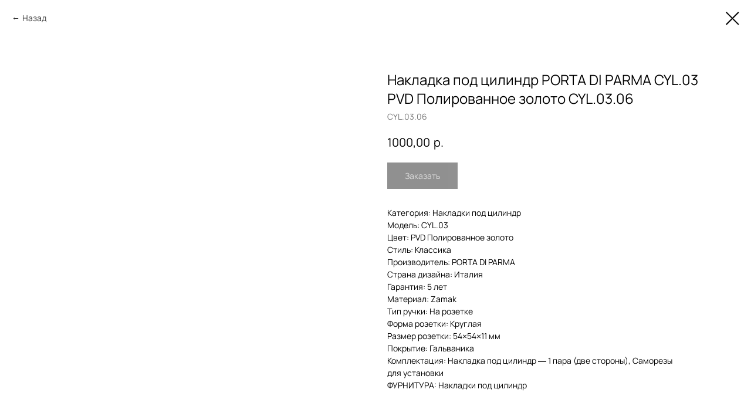

--- FILE ---
content_type: text/html; charset=UTF-8
request_url: https://mkdoorstudia.ru/cyl/tproduct/667232507-874235439051-nakladka-pod-tsilindr-porta-di-parma-cyl
body_size: 14975
content:
<!DOCTYPE html> <html> <head> <meta charset="utf-8" /> <meta http-equiv="Content-Type" content="text/html; charset=utf-8" /> <meta name="viewport" content="width=device-width, initial-scale=1.0" /> <!--metatextblock-->
<title>Накладка под цилиндр PORTA DI PARMA CYL.03 PVD Полированное золото CYL.03.06</title>
<meta name="description" content="">
<meta name="keywords" content="">
<meta property="og:title" content="Накладка под цилиндр PORTA DI PARMA CYL.03 PVD Полированное золото CYL.03.06" />
<meta property="og:description" content="" />
<meta property="og:type" content="website" />
<meta property="og:url" content="https://mkdoorstudia.ru/cyl/tproduct/667232507-874235439051-nakladka-pod-tsilindr-porta-di-parma-cyl" />
<meta property="og:image" content="https://static.tildacdn.com/stor6663-6261-4565-b032-373663616533/69140672.jpg" />
<link rel="canonical" href="https://mkdoorstudia.ru/cyl/tproduct/667232507-874235439051-nakladka-pod-tsilindr-porta-di-parma-cyl" />
<!--/metatextblock--> <meta name="format-detection" content="telephone=no" /> <meta http-equiv="x-dns-prefetch-control" content="on"> <link rel="dns-prefetch" href="https://ws.tildacdn.com"> <link rel="dns-prefetch" href="https://static.tildacdn.com"> <link rel="shortcut icon" href="https://static.tildacdn.com/tild3938-6664-4431-b865-383864656433/favicon_2.ico" type="image/x-icon" /> <!-- Assets --> <script src="https://neo.tildacdn.com/js/tilda-fallback-1.0.min.js" async charset="utf-8"></script> <link rel="stylesheet" href="https://static.tildacdn.com/css/tilda-grid-3.0.min.css" type="text/css" media="all" onerror="this.loaderr='y';"/> <link rel="stylesheet" href="https://static.tildacdn.com/ws/project7685218/tilda-blocks-page41271236.min.css?t=1768399654" type="text/css" media="all" onerror="this.loaderr='y';" /> <link rel="stylesheet" href="https://static.tildacdn.com/css/tilda-animation-2.0.min.css" type="text/css" media="all" onerror="this.loaderr='y';" /> <link rel="stylesheet" href="https://static.tildacdn.com/css/tilda-popup-1.1.min.css" type="text/css" media="print" onload="this.media='all';" onerror="this.loaderr='y';" /> <noscript><link rel="stylesheet" href="https://static.tildacdn.com/css/tilda-popup-1.1.min.css" type="text/css" media="all" /></noscript> <link rel="stylesheet" href="https://static.tildacdn.com/css/tilda-slds-1.4.min.css" type="text/css" media="print" onload="this.media='all';" onerror="this.loaderr='y';" /> <noscript><link rel="stylesheet" href="https://static.tildacdn.com/css/tilda-slds-1.4.min.css" type="text/css" media="all" /></noscript> <link rel="stylesheet" href="https://static.tildacdn.com/css/tilda-catalog-1.1.min.css" type="text/css" media="print" onload="this.media='all';" onerror="this.loaderr='y';" /> <noscript><link rel="stylesheet" href="https://static.tildacdn.com/css/tilda-catalog-1.1.min.css" type="text/css" media="all" /></noscript> <link rel="stylesheet" href="https://static.tildacdn.com/css/tilda-forms-1.0.min.css" type="text/css" media="all" onerror="this.loaderr='y';" /> <link rel="stylesheet" href="https://static.tildacdn.com/css/tilda-catalog-filters-1.0.min.css" type="text/css" media="all" onerror="this.loaderr='y';" /> <link rel="stylesheet" href="https://static.tildacdn.com/css/tilda-menu-widgeticons-1.0.min.css" type="text/css" media="all" onerror="this.loaderr='y';" /> <link rel="stylesheet" href="https://static.tildacdn.com/css/tilda-cart-1.0.min.css" type="text/css" media="all" onerror="this.loaderr='y';" /> <link rel="stylesheet" href="https://static.tildacdn.com/css/tilda-zoom-2.0.min.css" type="text/css" media="print" onload="this.media='all';" onerror="this.loaderr='y';" /> <noscript><link rel="stylesheet" href="https://static.tildacdn.com/css/tilda-zoom-2.0.min.css" type="text/css" media="all" /></noscript> <script nomodule src="https://static.tildacdn.com/js/tilda-polyfill-1.0.min.js" charset="utf-8"></script> <script type="text/javascript">function t_onReady(func) {if(document.readyState!='loading') {func();} else {document.addEventListener('DOMContentLoaded',func);}}
function t_onFuncLoad(funcName,okFunc,time) {if(typeof window[funcName]==='function') {okFunc();} else {setTimeout(function() {t_onFuncLoad(funcName,okFunc,time);},(time||100));}}function t_throttle(fn,threshhold,scope) {return function() {fn.apply(scope||this,arguments);};}function t396_initialScale(t){var e=document.getElementById("rec"+t);if(e){var i=e.querySelector(".t396__artboard");if(i){window.tn_scale_initial_window_width||(window.tn_scale_initial_window_width=document.documentElement.clientWidth);var a=window.tn_scale_initial_window_width,r=[],n,l=i.getAttribute("data-artboard-screens");if(l){l=l.split(",");for(var o=0;o<l.length;o++)r[o]=parseInt(l[o],10)}else r=[320,480,640,960,1200];for(var o=0;o<r.length;o++){var d=r[o];a>=d&&(n=d)}var _="edit"===window.allrecords.getAttribute("data-tilda-mode"),c="center"===t396_getFieldValue(i,"valign",n,r),s="grid"===t396_getFieldValue(i,"upscale",n,r),w=t396_getFieldValue(i,"height_vh",n,r),g=t396_getFieldValue(i,"height",n,r),u=!!window.opr&&!!window.opr.addons||!!window.opera||-1!==navigator.userAgent.indexOf(" OPR/");if(!_&&c&&!s&&!w&&g&&!u){var h=parseFloat((a/n).toFixed(3)),f=[i,i.querySelector(".t396__carrier"),i.querySelector(".t396__filter")],v=Math.floor(parseInt(g,10)*h)+"px",p;i.style.setProperty("--initial-scale-height",v);for(var o=0;o<f.length;o++)f[o].style.setProperty("height","var(--initial-scale-height)");t396_scaleInitial__getElementsToScale(i).forEach((function(t){t.style.zoom=h}))}}}}function t396_scaleInitial__getElementsToScale(t){return t?Array.prototype.slice.call(t.children).filter((function(t){return t&&(t.classList.contains("t396__elem")||t.classList.contains("t396__group"))})):[]}function t396_getFieldValue(t,e,i,a){var r,n=a[a.length-1];if(!(r=i===n?t.getAttribute("data-artboard-"+e):t.getAttribute("data-artboard-"+e+"-res-"+i)))for(var l=0;l<a.length;l++){var o=a[l];if(!(o<=i)&&(r=o===n?t.getAttribute("data-artboard-"+e):t.getAttribute("data-artboard-"+e+"-res-"+o)))break}return r}window.TN_SCALE_INITIAL_VER="1.0",window.tn_scale_initial_window_width=null;</script> <script src="https://static.tildacdn.com/js/jquery-1.10.2.min.js" charset="utf-8" onerror="this.loaderr='y';"></script> <script src="https://static.tildacdn.com/js/tilda-scripts-3.0.min.js" charset="utf-8" defer onerror="this.loaderr='y';"></script> <script src="https://static.tildacdn.com/ws/project7685218/tilda-blocks-page41271236.min.js?t=1768399654" charset="utf-8" onerror="this.loaderr='y';"></script> <script src="https://static.tildacdn.com/js/tilda-lazyload-1.0.min.js" charset="utf-8" async onerror="this.loaderr='y';"></script> <script src="https://static.tildacdn.com/js/tilda-animation-2.0.min.js" charset="utf-8" async onerror="this.loaderr='y';"></script> <script src="https://static.tildacdn.com/js/tilda-menu-1.0.min.js" charset="utf-8" async onerror="this.loaderr='y';"></script> <script src="https://static.tildacdn.com/js/hammer.min.js" charset="utf-8" async onerror="this.loaderr='y';"></script> <script src="https://static.tildacdn.com/js/tilda-slds-1.4.min.js" charset="utf-8" async onerror="this.loaderr='y';"></script> <script src="https://static.tildacdn.com/js/tilda-products-1.0.min.js" charset="utf-8" async onerror="this.loaderr='y';"></script> <script src="https://static.tildacdn.com/js/tilda-catalog-1.1.min.js" charset="utf-8" async onerror="this.loaderr='y';"></script> <script src="https://static.tildacdn.com/js/tilda-zero-1.1.min.js" charset="utf-8" async onerror="this.loaderr='y';"></script> <script src="https://static.tildacdn.com/js/tilda-menu-widgeticons-1.0.min.js" charset="utf-8" async onerror="this.loaderr='y';"></script> <script src="https://static.tildacdn.com/js/tilda-map-1.0.min.js" charset="utf-8" async onerror="this.loaderr='y';"></script> <script src="https://static.tildacdn.com/js/tilda-forms-1.0.min.js" charset="utf-8" async onerror="this.loaderr='y';"></script> <script src="https://static.tildacdn.com/js/tilda-cart-1.1.min.js" charset="utf-8" async onerror="this.loaderr='y';"></script> <script src="https://static.tildacdn.com/js/tilda-widget-positions-1.0.min.js" charset="utf-8" async onerror="this.loaderr='y';"></script> <script src="https://static.tildacdn.com/js/tilda-popup-1.0.min.js" charset="utf-8" async onerror="this.loaderr='y';"></script> <script src="https://static.tildacdn.com/js/tilda-zoom-2.0.min.js" charset="utf-8" async onerror="this.loaderr='y';"></script> <script src="https://static.tildacdn.com/js/tilda-zero-scale-1.0.min.js" charset="utf-8" async onerror="this.loaderr='y';"></script> <script src="https://static.tildacdn.com/js/tilda-skiplink-1.0.min.js" charset="utf-8" async onerror="this.loaderr='y';"></script> <script src="https://static.tildacdn.com/js/tilda-events-1.0.min.js" charset="utf-8" async onerror="this.loaderr='y';"></script> <script type="text/javascript">window.dataLayer=window.dataLayer||[];</script> <script type="text/javascript">(function() {if((/bot|google|yandex|baidu|bing|msn|duckduckbot|teoma|slurp|crawler|spider|robot|crawling|facebook/i.test(navigator.userAgent))===false&&typeof(sessionStorage)!='undefined'&&sessionStorage.getItem('visited')!=='y'&&document.visibilityState){var style=document.createElement('style');style.type='text/css';style.innerHTML='@media screen and (min-width: 980px) {.t-records {opacity: 0;}.t-records_animated {-webkit-transition: opacity ease-in-out .2s;-moz-transition: opacity ease-in-out .2s;-o-transition: opacity ease-in-out .2s;transition: opacity ease-in-out .2s;}.t-records.t-records_visible {opacity: 1;}}';document.getElementsByTagName('head')[0].appendChild(style);function t_setvisRecs(){var alr=document.querySelectorAll('.t-records');Array.prototype.forEach.call(alr,function(el) {el.classList.add("t-records_animated");});setTimeout(function() {Array.prototype.forEach.call(alr,function(el) {el.classList.add("t-records_visible");});sessionStorage.setItem("visited","y");},400);}
document.addEventListener('DOMContentLoaded',t_setvisRecs);}})();</script></head> <body class="t-body" style="margin:0;"> <!--allrecords--> <div id="allrecords" class="t-records" data-product-page="y" data-hook="blocks-collection-content-node" data-tilda-project-id="7685218" data-tilda-page-id="41271236" data-tilda-page-alias="cyl" data-tilda-formskey="4782b297c173e51d0f4baaa4b7685218" data-tilda-cookie="no" data-tilda-lazy="yes" data-tilda-root-zone="com" data-tilda-ts="y" data-tilda-project-country="RU">
<!-- PRODUCT START -->

                
                        
                    
        
        

<div id="rec667232507" class="r t-rec" style="background-color:#ffffff;" data-bg-color="#ffffff">
    <div class="t-store t-store__prod-snippet__container">

        
                <div class="t-store__prod-popup__close-txt-wr" style="position:absolute;">
            <a href="https://mkdoorstudia.ru/cyl" class="js-store-close-text t-store__prod-popup__close-txt t-descr t-descr_xxs" style="color:#000000;">
                Назад
            </a>
        </div>
        
        <a href="https://mkdoorstudia.ru/cyl" class="t-popup__close" style="position:absolute; background-color:#ffffff">
            <div class="t-popup__close-wrapper">
                <svg class="t-popup__close-icon t-popup__close-icon_arrow" width="26px" height="26px" viewBox="0 0 26 26" version="1.1" xmlns="http://www.w3.org/2000/svg" xmlns:xlink="http://www.w3.org/1999/xlink"><path d="M10.4142136,5 L11.8284271,6.41421356 L5.829,12.414 L23.4142136,12.4142136 L23.4142136,14.4142136 L5.829,14.414 L11.8284271,20.4142136 L10.4142136,21.8284271 L2,13.4142136 L10.4142136,5 Z" fill="#000000"></path></svg>
                <svg class="t-popup__close-icon t-popup__close-icon_cross" width="23px" height="23px" viewBox="0 0 23 23" version="1.1" xmlns="http://www.w3.org/2000/svg" xmlns:xlink="http://www.w3.org/1999/xlink"><g stroke="none" stroke-width="1" fill="#000000" fill-rule="evenodd"><rect transform="translate(11.313708, 11.313708) rotate(-45.000000) translate(-11.313708, -11.313708) " x="10.3137085" y="-3.6862915" width="2" height="30"></rect><rect transform="translate(11.313708, 11.313708) rotate(-315.000000) translate(-11.313708, -11.313708) " x="10.3137085" y="-3.6862915" width="2" height="30"></rect></g></svg>
            </div>
        </a>
        
        <div class="js-store-product js-product t-store__product-snippet" data-product-lid="874235439051" data-product-uid="874235439051" itemscope itemtype="http://schema.org/Product">
            <meta itemprop="productID" content="874235439051" />

            <div class="t-container">
                <div>
                    <meta itemprop="image" content="https://static.tildacdn.com/stor6663-6261-4565-b032-373663616533/69140672.jpg" />
                    <div class="t-store__prod-popup__slider js-store-prod-slider t-store__prod-popup__col-left t-col t-col_6">
                        <div class="js-product-img" style="width:100%;padding-bottom:75%;background-size:cover;opacity:0;">
                        </div>
                    </div>
                    <div class="t-store__prod-popup__info t-align_left t-store__prod-popup__col-right t-col t-col_6">

                        <div class="t-store__prod-popup__title-wrapper">
                            <h1 class="js-store-prod-name js-product-name t-store__prod-popup__name t-name t-name_xl" itemprop="name" style="font-weight:400;font-family:Santello;">Накладка под цилиндр PORTA DI PARMA CYL.03 PVD Полированное золото CYL.03.06</h1>
                            <div class="t-store__prod-popup__brand t-descr t-descr_xxs" >
                                                            </div>
                            <div class="t-store__prod-popup__sku t-descr t-descr_xxs">
                                <span class="js-store-prod-sku js-product-sku" translate="no" itemprop="sku">
                                    CYL.03.06
                                </span>
                            </div>
                        </div>

                                                                        <div itemprop="offers" itemscope itemtype="http://schema.org/Offer" style="display:none;">
                            <meta itemprop="serialNumber" content="874235439051" />
                                                        <meta itemprop="sku" content="CYL.03.06" />
                                                        <meta itemprop="price" content="1000.00" />
                            <meta itemprop="priceCurrency" content="RUB" />
                                                        <link itemprop="availability" href="http://schema.org/InStock">
                                                    </div>
                        
                                                
                        <div class="js-store-price-wrapper t-store__prod-popup__price-wrapper">
                            <div class="js-store-prod-price t-store__prod-popup__price t-store__prod-popup__price-item t-name t-name_md" style="font-weight:400;">
                                                                <div class="js-product-price js-store-prod-price-val t-store__prod-popup__price-value" data-product-price-def="1000.0000" data-product-price-def-str="1000,00">1000,00</div><div class="t-store__prod-popup__price-currency" translate="no">р.</div>
                                                            </div>
                            <div class="js-store-prod-price-old t-store__prod-popup__price_old t-store__prod-popup__price-item t-name t-name_md" style="font-weight:400;display:none;">
                                                                <div class="js-store-prod-price-old-val t-store__prod-popup__price-value"></div><div class="t-store__prod-popup__price-currency" translate="no">р.</div>
                                                            </div>
                        </div>

                        <div class="js-product-controls-wrapper">
                        </div>

                        <div class="t-store__prod-popup__links-wrapper">
                                                    </div>

                                                <div class="t-store__prod-popup__btn-wrapper"   tt="Заказать">
                                                        <a href="#order" class="t-store__prod-popup__btn t-store__prod-popup__btn_disabled t-btn t-btn_sm" style="color:#ffffff;background-color:#222222;border-radius:0px;-moz-border-radius:0px;-webkit-border-radius:0px;font-family:Santello;font-weight:400;">
                                <table style="width:100%; height:100%;">
                                    <tbody>
                                        <tr>
                                            <td class="js-store-prod-popup-buy-btn-txt">Заказать</td>
                                        </tr>
                                    </tbody>
                                </table>
                            </a>
                                                    </div>
                        
                        <div class="js-store-prod-text t-store__prod-popup__text t-descr t-descr_xxs" >
                                                    <div class="js-store-prod-all-text" itemprop="description">
                                Категория: Накладки под цилиндр<br />Модель: CYL.03<br />Цвет: PVD Полированное золото<br />Стиль: Классика<br />Производитель: PORTA&nbsp;DI PARMA<br />Страна дизайна: Италия<br />Гарантия: 5 лет<br />Материал: Zamak<br />Тип ручки: На&nbsp;розетке<br />Форма розетки: Круглая<br />Размер розетки: 54×54×11 мм<br />Покрытие: Гальваника<br />Комплектация: Накладка под цилиндр&nbsp;— 1 пара (две стороны), Саморезы для&nbsp;установки                            </div>
                                                                            <div class="js-store-prod-all-charcs">
                                                                                                                        <p class="js-store-prod-charcs">ФУРНИТУРА: Накладки под цилиндр</p>
                                                                                                                                                                            </div>
                                                </div>

                    </div>
                </div>

                            </div>
        </div>
                <div class="t-store__relevants__container">
            <div class="t-container">
                <div class="t-col">
                    <div class="t-store__relevants__title t-uptitle t-uptitle_xxl" style="font-weight:400;font-family:Santello;">Смотрите также</div>
                    <div class="t-store__relevants-grid-cont js-store-relevants-grid-cont js-store-grid-cont t-store__valign-buttons t-store__grid-cont_mobile-one-row"></div>
                </div>
            </div>
        </div>
                <div class="js-store-error-msg t-store__error-msg-cont"></div>
        <div itemscope itemtype="http://schema.org/ImageGallery" style="display:none;">
                                                                            </div>

    </div>

                        
                        
    
    <style>
        /* body bg color */
        
        .t-body {
            background-color:#ffffff;
        }
        

        /* body bg color end */
        /* Slider stiles */
        .t-slds__bullet_active .t-slds__bullet_body {
            background-color: #222 !important;
        }

        .t-slds__bullet:hover .t-slds__bullet_body {
            background-color: #222 !important;
        }
        /* Slider stiles end */
    </style>
    

            
        
    <style>
        

        

        
    </style>
    
    
        
    <style>
        
    </style>
    
    
        
    <style>
        
    </style>
    
    
        
        <style>
    
                                    
        </style>
    
    
    <div class="js-store-tpl-slider-arrows" style="display: none;">
                


<div class="t-slds__arrow_wrapper t-slds__arrow_wrapper-left" data-slide-direction="left">
  <div class="t-slds__arrow t-slds__arrow-left t-slds__arrow-withbg" style="width: 30px; height: 30px;background-color: rgba(255,255,255,1);">
    <div class="t-slds__arrow_body t-slds__arrow_body-left" style="width: 7px;">
      <svg style="display: block" viewBox="0 0 7.3 13" xmlns="http://www.w3.org/2000/svg" xmlns:xlink="http://www.w3.org/1999/xlink">
                <desc>Left</desc>
        <polyline
        fill="none"
        stroke="#000000"
        stroke-linejoin="butt"
        stroke-linecap="butt"
        stroke-width="1"
        points="0.5,0.5 6.5,6.5 0.5,12.5"
        />
      </svg>
    </div>
  </div>
</div>
<div class="t-slds__arrow_wrapper t-slds__arrow_wrapper-right" data-slide-direction="right">
  <div class="t-slds__arrow t-slds__arrow-right t-slds__arrow-withbg" style="width: 30px; height: 30px;background-color: rgba(255,255,255,1);">
    <div class="t-slds__arrow_body t-slds__arrow_body-right" style="width: 7px;">
      <svg style="display: block" viewBox="0 0 7.3 13" xmlns="http://www.w3.org/2000/svg" xmlns:xlink="http://www.w3.org/1999/xlink">
        <desc>Right</desc>
        <polyline
        fill="none"
        stroke="#000000"
        stroke-linejoin="butt"
        stroke-linecap="butt"
        stroke-width="1"
        points="0.5,0.5 6.5,6.5 0.5,12.5"
        />
      </svg>
    </div>
  </div>
</div>    </div>

    
    <script>
        t_onReady(function() {
            var tildacopyEl = document.getElementById('tildacopy');
            if (tildacopyEl) tildacopyEl.style.display = 'none';

            var recid = '667232507';
            var options = {};
            var product = {"uid":874235439051,"rootpartid":13631910,"title":"Накладка под цилиндр PORTA DI PARMA CYL.03 PVD Полированное золото CYL.03.06","text":"Категория: Накладки под цилиндр<br \/>Модель: CYL.03<br \/>Цвет: PVD Полированное золото<br \/>Стиль: Классика<br \/>Производитель: PORTA&nbsp;DI PARMA<br \/>Страна дизайна: Италия<br \/>Гарантия: 5 лет<br \/>Материал: Zamak<br \/>Тип ручки: На&nbsp;розетке<br \/>Форма розетки: Круглая<br \/>Размер розетки: 54×54×11 мм<br \/>Покрытие: Гальваника<br \/>Комплектация: Накладка под цилиндр&nbsp;— 1 пара (две стороны), Саморезы для&nbsp;установки","sku":"CYL.03.06","price":"1000.0000","gallery":[{"img":"https:\/\/static.tildacdn.com\/stor6663-6261-4565-b032-373663616533\/69140672.jpg"},{"img":"https:\/\/static.tildacdn.com\/stor6464-3462-4531-b937-303733303762\/83174597.jpg"}],"sort":1131100,"portion":0,"newsort":0,"json_chars":"[{\"title\": \"ФУРНИТУРА\", \"value\": \"Накладки под цилиндр\"}]","externalid":"Zbd51tGFE5JFDCC1GxMS","pack_label":"lwh","pack_x":0,"pack_y":0,"pack_z":0,"pack_m":0,"serverid":"master","servertime":"1733137808.4039","parentuid":"","editions":[{"uid":874235439051,"price":"1 000.00","priceold":"","sku":"CYL.03.06","quantity":"","img":"https:\/\/static.tildacdn.com\/stor6663-6261-4565-b032-373663616533\/69140672.jpg"}],"characteristics":[{"title":"ФУРНИТУРА","value":"Накладки под цилиндр"}],"properties":[],"partuids":[825999970061,318843697861],"url":"https:\/\/mkdoorstudia.ru\/cyl\/tproduct\/667232507-874235439051-nakladka-pod-tsilindr-porta-di-parma-cyl"};

            // draw slider or show image for SEO
            if (window.isSearchBot) {
                var imgEl = document.querySelector('.js-product-img');
                if (imgEl) imgEl.style.opacity = '1';
            } else {
                
                var prodcard_optsObj = {
    hasWrap: false,
    txtPad: '',
    bgColor: '',
    borderRadius: '',
    shadowSize: '0px',
    shadowOpacity: '',
    shadowSizeHover: '',
    shadowOpacityHover: '',
    shadowShiftyHover: '',
    btnTitle1: 'Подробнее',
    btnLink1: 'popup',
    btnTitle2: 'Заказать',
    btnLink2: 'order',
    showOpts: false};

var price_optsObj = {
    color: '',
    colorOld: '',
    fontSize: '',
    fontWeight: '400'
};

var popup_optsObj = {
    columns: '6',
    columns2: '6',
    isVertical: '',
    align: '',
    btnTitle: 'Заказать',
    closeText: 'Назад',
    iconColor: '#000000',
    containerBgColor: '#ffffff',
    overlayBgColorRgba: 'rgba(255,255,255,1)',
    popupStat: '',
    popupContainer: '',
    fixedButton: false,
    mobileGalleryStyle: ''
};

var slider_optsObj = {
    anim_speed: '',
    arrowColor: '#000000',
    videoPlayerIconColor: '',
    cycle: '',
    controls: 'arrowsthumbs',
    bgcolor: '#ffffff'
};

var slider_dotsOptsObj = {
    size: '',
    bgcolor: '',
    bordersize: '',
    bgcoloractive: ''
};

var slider_slidesOptsObj = {
    zoomable: true,
    bgsize: 'contain',
    ratio: '1.33'
};

var typography_optsObj = {
    descrColor: '',
    titleColor: ''
};

var default_sortObj = {
    in_stock: false};

var btn1_style = 'font-weight:400;font-family:Santello;border-radius:0px;-moz-border-radius:0px;-webkit-border-radius:0px;color:#ffffff;background-color:#222222;';
var btn2_style = 'font-weight:400;font-family:Santello;border-radius:0px;-moz-border-radius:0px;-webkit-border-radius:0px;color:#222222;border:1px solid #222222;';

var options_catalog = {
    btn1_style: btn1_style,
    btn2_style: btn2_style,
    storepart: '825999970061',
    prodCard: prodcard_optsObj,
    popup_opts: popup_optsObj,
    defaultSort: default_sortObj,
    slider_opts: slider_optsObj,
    slider_dotsOpts: slider_dotsOptsObj,
    slider_slidesOpts: slider_slidesOptsObj,
    typo: typography_optsObj,
    price: price_optsObj,
    blocksInRow: '3',
    imageHover: true,
    imageHeight: '',
    imageRatioClass: 't-store__card__imgwrapper_4-3',
    align: 'left',
    vindent: '',
    isHorizOnMob:false,
    itemsAnim: '',
    hasOriginalAspectRatio: true,
    markColor: '#ffffff',
    markBgColor: '#ff4a4a',
    currencySide: 'r',
    currencyTxt: 'р.',
    currencySeparator: ',',
    currencyDecimal: '',
    btnSize: '',
    verticalAlignButtons: true,
    hideFilters: true,
    titleRelevants: 'Смотрите также',
    showRelevants: '628012747621',
    relevants_slider: false,
    relevants_quantity: '4',
    isFlexCols: false,
    isPublishedPage: true,
    previewmode: true,
    colClass: 't-col t-col_3',
    ratio: '3_4',
    sliderthumbsside: '',
    showStoreBtnQuantity: '',
    tabs: 'tabs',
    galleryStyle: '',
    title_typo: '',
    descr_typo: '',
    price_typo: '',
    price_old_typo: '',
    menu_typo: '',
    options_typo: '',
    sku_typo: '',
    characteristics_typo: '',
    button_styles: '',
    button2_styles: '',
    buttonicon: '',
    buttoniconhover: '',
};                
                // emulate, get options_catalog from file store_catalog_fields
                options = options_catalog;
                options.typo.title = "font-weight:400;font-family:Santello;" || '';
                options.typo.descr = "" || '';

                try {
                    if (options.showRelevants) {
                        var itemsCount = '4';
                        var relevantsMethod;
                        switch (options.showRelevants) {
                            case 'cc':
                                relevantsMethod = 'current_category';
                                break;
                            case 'all':
                                relevantsMethod = 'all_categories';
                                break;
                            default:
                                relevantsMethod = 'category_' + options.showRelevants;
                                break;
                        }

                        t_onFuncLoad('t_store_loadProducts', function() {
                            t_store_loadProducts(
                                'relevants',
                                recid,
                                options,
                                false,
                                {
                                    currentProductUid: '874235439051',
                                    relevantsQuantity: itemsCount,
                                    relevantsMethod: relevantsMethod,
                                    relevantsSort: 'random'
                                }
                            );
                        });
                    }
                } catch (e) {
                    console.log('Error in relevants: ' + e);
                }
            }

            
                            options.popup_opts.btnTitle = 'Заказать';
                        

            window.tStoreOptionsList = [{"title":"Стандартные цвета","params":{"view":"buttons","hasColor":true,"linkImage":false},"values":[{"id":24118642,"color":"#776b61","value":"Ash gray"},{"id":24118690,"color":"#875c32","value":"Black ofram"},{"id":24596258,"color":"#97a4ab","value":"Blue"},{"id":24118646,"color":"#a98465","value":"Burbon"},{"id":24118322,"color":"#d5c1ac","value":"Cotton white"},{"id":24118294,"color":"#b9b9b9","value":"CS 10"},{"id":24118278,"color":"#cebdb5","value":"CS 6"},{"id":24596254,"color":"#717c78","value":"Green"},{"id":24118638,"color":"#a29b90","value":"Mudlight"},{"id":24118634,"color":"#d8cabf","value":"Natural"},{"id":24118270,"color":"#eae2c9","value":"RAL 1013"},{"id":24118282,"color":"#5e6367","value":"RAL 7011"},{"id":24119622,"color":"#494951","value":"RAL 7024"},{"id":24119618,"color":"#cdcfcc","value":"RAL 7035"},{"id":24118310,"color":"#9d9998","value":"RAL 7036"},{"id":24119610,"color":"#9ea3a7","value":"RAL 7040"},{"id":24118274,"color":"#cacaca","value":"RAL 7047"},{"id":24118286,"color":"#f0edde","value":"RAL 9001"},{"id":24118290,"color":"#f5f7f4","value":"RAL 9003"},{"id":24118266,"color":"#f7f9ee","value":"RAL 9010"},{"id":30750602,"color":"#e5dcd7","value":"S 1002-Y50R"},{"id":30750598,"color":"#e6d9c9","value":"S 1005-Y40R"},{"id":30750606,"color":"#d4cfc9","value":"S 1502-Y50R"},{"id":30750610,"color":"#ccc3be","value":"S 2002-Y50R"},{"id":40744082,"color":"#d1c3b7","value":"S 2005-Y50R"},{"id":30750594,"color":"#c9beba","value":"S 2005-Y80R"},{"id":40744092,"color":"#a59b8d","value":"S 3005-Y50R"},{"id":24118314,"color":"#d8c8bb","value":"Super White"},{"id":24118318,"color":"#e8dbd0","value":"White"},{"id":24732030,"color":"#7fffd4","value":"Аквамарин"},{"id":24596230,"color":"#fafafa","value":"Аляска"},{"id":24114066,"color":"#836849","value":"Американский орех"},{"id":24118298,"color":"#61656a","value":"Антрацит"},{"id":24636322,"color":"#fffdfc","value":"Белый"},{"id":24633598,"color":"#f2f3f4","value":"Белый матовый"},{"id":24118686,"color":"#f0f1f3","value":"Белый с патиной"},{"id":24732198,"color":"#d8c199","value":"Берёза карельская"},{"id":24726338,"color":"#aaaaaa","value":"Бетон лофт"},{"id":24114054,"color":"#2f2526","value":"Венге"},{"id":24633602,"color":"#645452","value":"Венге тёмный"},{"id":24118226,"color":"#c2a17e","value":"Винтаж"},{"id":24118666,"color":"#7b695d","value":"Гречка"},{"id":24118682,"color":"#707070","value":"Гриджио"},{"id":24118306,"color":"#aa7f80","value":"Джеральдин"},{"id":24788762,"color":"#ac917b","value":"Дуб"},{"id":24118218,"color":"#282421","value":"Дуб 294"},{"id":24114106,"color":"#543a33","value":"Дуб антик"},{"id":24633610,"color":"#dfdfd5","value":"Дуб белый"},{"id":24732202,"color":"#7a736b","value":"Дуб дымчатый"},{"id":24732206,"color":"#d1bfaf","value":"Дуб кантри"},{"id":24114246,"color":"#5c3111","value":"Дуб коньяк"},{"id":24118246,"color":"#614d46","value":"Дуб корица"},{"id":24118250,"color":"#5e4c47","value":"Дуб кофе"},{"id":24118654,"color":"#beab9a","value":"Дуб лаванда"},{"id":24118242,"color":"#d4d1c8","value":"Дуб лаванда лайт"},{"id":24114102,"color":"#604d42","value":"Дуб марракеш"},{"id":24114086,"color":"#cab89c","value":"Дуб медовый"},{"id":24114082,"color":"#6d4635","value":"Дуб миндаль"},{"id":24114090,"color":"#6a584d","value":"Дуб мореный"},{"id":24114094,"color":"#b49371","value":"Дуб натуральный"},{"id":24118222,"color":"#b7815d","value":"Дуб натуральный матовый"},{"id":24732210,"color":"#8e7f77","value":"Дуб неаполь"},{"id":24596242,"color":"#b29a74","value":"Дуб светлый"},{"id":24118234,"color":"#afaaa8","value":"Дуб серый"},{"id":24596246,"color":"#39322b","value":"Дуб тёмный"},{"id":24118238,"color":"#5f4f4c","value":"Дуб тобакко"},{"id":24732214,"color":"#404040","value":"Дуб чёрный"},{"id":24732454,"color":"#aa9a9a","value":"Жемчуг розовый"},{"id":24732458,"color":"#8f8f8f","value":"Жемчуг серый"},{"id":24732462,"color":"#cfd8d1","value":"Зелёный агат"},{"id":24633626,"color":"#ffd700","value":"Золото матовое"},{"id":24114098,"color":"#9a4c2c","value":"Итальянский орех"},{"id":24118230,"color":"#915e42","value":"Карамель"},{"id":24118658,"color":"#faf4de","value":"Карамель с патиной"},{"id":24118302,"color":"#5e391c","value":"Каштан"},{"id":24732466,"color":"#86725d","value":"Кварц бронзовый"},{"id":24118662,"color":"#695d55","value":"Кумин"},{"id":24732470,"color":"#8d898a","value":"Лунный камень"},{"id":24596238,"color":"#c9bcad","value":"Магнолия"},{"id":24596234,"color":"#d2d3cf","value":"Манхеттен"},{"id":24633594,"color":"#b87333","value":"Медь античная"},{"id":24732686,"color":"#c4c3c5","value":"Молочный опал"},{"id":24118254,"color":"#474c4e","value":"Нордик"},{"id":24788754,"color":"#865543","value":"Орех"},{"id":24732690,"color":"#a08776","value":"Орех благородный"},{"id":24118678,"color":"#575046","value":"Орех дымчато-серый"},{"id":24118650,"color":"#74594d","value":"Орех натуральный"},{"id":24726334,"color":"#908248","value":"Орех пекан"},{"id":24118670,"color":"#565656","value":"Перец"},{"id":24118674,"color":"#484848","value":"Перец чёрный"},{"id":24114050,"color":"#d59441","value":"Светлый Анегри"},{"id":24114058,"color":"#fbe1b9","value":"Светлый дуб"},{"id":24633614,"color":"#b4b3b9","value":"Серебро матовое"},{"id":24596250,"color":"#d4cdc1","value":"Силк грей"},{"id":24118258,"color":"#e5d8bb","value":"Слоновая кость"},{"id":24633618,"color":"#fffff0","value":"Слоновая кость матовая"},{"id":24633606,"color":"#646466","value":"Сталь воронёная"},{"id":24114046,"color":"#bf5c29","value":"Тёмный Анегри"},{"id":24114062,"color":"#574942","value":"Тёмный дуб"},{"id":24118262,"color":"#2b2928","value":"Чёрный"},{"id":24633622,"color":"#1f1f1f","value":"Чёрный матовый"},{"id":24732694,"color":"#2e2d2b","value":"Чёрный оникс"},{"id":24732798,"color":"#9f8a6b","value":"Шампань матовая"},{"id":24732802,"color":"#b8afa8","value":"Шёлк китайский"},{"id":24114070,"color":"#f1efec","value":"Ясень белый"},{"id":24788758,"color":"#e9e6d5","value":"Ясень карамельный"},{"id":24114074,"color":"#ecddd0","value":"Ясень крем"},{"id":24114250,"color":"#aba299","value":"Ясень платинум"},{"id":24114078,"color":"#2f0702","value":"Ясень шоколад"}]},{"title":"Вставка","params":{"view":"buttons","hasColor":true,"linkImage":false},"values":[{"id":24727470,"color":"#ffffff","value":"Белый лакобель"},{"id":24727014,"color":"#6d4635","value":"Дуб миндаль"},{"id":24727010,"color":"#b49371","value":"Дуб натуральный"},{"id":24727474,"color":"#e6e6e6","value":"Зеркало"},{"id":24730966,"color":"#e6e6e6","value":"Зеркало триплекс"},{"id":24727006,"color":"#908248","value":"Орех пекан"},{"id":24730970,"color":"#fafafa","value":"Прозрачное"},{"id":24730974,"color":"#f7f7f7","value":"Сатинат белый"},{"id":24730962,"color":"#494d4e","value":"Сатинат графит"},{"id":24727478,"color":"#7d7d7d","value":"Сильвер грей"},{"id":24727482,"color":"#0f0f0f","value":"Чёрный лакобель"}]},{"title":"Размеры полотна","params":{"view":"buttons","hasColor":false,"linkImage":false},"values":[{"id":25278642,"value":"(1000+1000) x2000"},{"id":25278646,"value":"(1000+1000) x2100"},{"id":25278650,"value":"(1000+1000)x до 2700"},{"id":25278654,"value":"(1100+1100) x2000"},{"id":25278658,"value":"(1100+1100) x2100"},{"id":25278662,"value":"(1100+1100)x до 2700"},{"id":25278666,"value":"(1200+1200) x2000"},{"id":25278670,"value":"(1200+1200) x2100"},{"id":25278674,"value":"(1200+1200)x до 2700"},{"id":25282578,"value":"(4x1000)x до 2700"},{"id":25282590,"value":"(4x1100)x до 2700"},{"id":25282602,"value":"(4x1200)x до 2700"},{"id":25282530,"value":"(4x600)x до 2700"},{"id":25282542,"value":"(4x700)x до 2700"},{"id":25282554,"value":"(4x800)x до 2700"},{"id":25282566,"value":"(4x900)x до 2700"},{"id":25282574,"value":"(4х1000) х 2000"},{"id":25282570,"value":"(4х1000) х 2100"},{"id":25282586,"value":"(4х1100) х 2000"},{"id":25282582,"value":"(4х1100) х 2100"},{"id":25282598,"value":"(4х1200) х 2000"},{"id":25282594,"value":"(4х1200) х 2100"},{"id":25282526,"value":"(4х600) х 2000"},{"id":25282522,"value":"(4х600) х 2100"},{"id":25282538,"value":"(4х700) х 2000"},{"id":25282534,"value":"(4х700) х 2100"},{"id":25282550,"value":"(4х800) х 2000"},{"id":25282546,"value":"(4х800) х 2100"},{"id":25282562,"value":"(4х900) х 2000"},{"id":25282558,"value":"(4х900) х 2100"},{"id":25278586,"value":"(600+600) x2000"},{"id":25278598,"value":"(600+600) x2100"},{"id":25278602,"value":"(600+600)x до 2700"},{"id":25278606,"value":"(700+700) x2000"},{"id":25278610,"value":"(700+700) x2100"},{"id":25278614,"value":"(700+700)x до 2700"},{"id":25278618,"value":"(800+800) x2000"},{"id":25278622,"value":"(800+800) x2100"},{"id":25278626,"value":"(800+800)x до 2700"},{"id":25278630,"value":"(900+900) x2000"},{"id":25278634,"value":"(900+900) x2100"},{"id":25278638,"value":"(900+900)x до 2700"},{"id":25277646,"value":"1000x2000"},{"id":25277650,"value":"1000x2100"},{"id":25277654,"value":"1100x2000"},{"id":25277658,"value":"1100x2100"},{"id":25277662,"value":"1200x2000"},{"id":25277666,"value":"1200x2100"},{"id":25277614,"value":"600x2000"},{"id":25277618,"value":"600x2100"},{"id":25277622,"value":"700x2000"},{"id":25277626,"value":"700x2100"},{"id":25277630,"value":"800x2000"},{"id":25277634,"value":"800x2100"},{"id":25277638,"value":"900x2000"},{"id":25277642,"value":"900x2100"}]},{"title":"Тип","params":{"view":"buttons","hasColor":false,"linkImage":false},"values":[{"id":25278590,"value":"sdk"},{"id":25278594,"value":"zed"}]},{"title":"Цвет","params":{"view":"buttons","hasColor":true,"linkImage":false},"values":[{"id":25284678,"color":"#5f5048","value":"Ash grey"},{"id":25284658,"color":"#7a6353","value":"Bourbon"},{"id":25284642,"color":"#a58c7b","value":"Cotton White"},{"id":25284082,"color":"#c7c9cd","value":"CS 006"},{"id":25284178,"color":"#d0d1cc","value":"CS 010"},{"id":25284662,"color":"#726259","value":"Mud light"},{"id":25284630,"color":"#a79486","value":"Natural"},{"id":25284078,"color":"#e4dfd2","value":"RAL 1013"},{"id":25284394,"color":"#585d60","value":"RAL 7011"},{"id":25284386,"color":"#9d9798","value":"RAL 7036"},{"id":25284390,"color":"#989fa4","value":"RAL 7040"},{"id":25284174,"color":"#d1d1d1","value":"RAL 7047"},{"id":25283986,"color":"#ebe8e0","value":"RAL 9001"},{"id":25283970,"color":"#f7f9ee","value":"RAL9010"},{"id":25284626,"color":"#b99d88","value":"Smoke"},{"id":25284634,"color":"#bd9e86","value":"Super White"},{"id":25284638,"color":"#9b867e","value":"White"},{"id":25284374,"color":"#c9c2be","value":"Аворио"},{"id":25284398,"color":"#363b3e","value":"Антрацит"},{"id":25283966,"color":"#ffffff","value":"Белый"},{"id":25284646,"color":"#b18c6f","value":"Винтаж"},{"id":25284670,"color":"#715547","value":"Гречка"},{"id":25284622,"color":"#d2bca7","value":"Декапе"},{"id":25284378,"color":"#ba8381","value":"Джеральдин"},{"id":25284650,"color":"#b98a65","value":"Дуб натуральный"},{"id":25284654,"color":"#875236","value":"Карамель"},{"id":25284382,"color":"#806b63","value":"Каштан"},{"id":25284674,"color":"#654939","value":"Орех натуральный"},{"id":25284666,"color":"#715f53","value":"Перец"},{"id":25284686,"color":"#282322","value":"Перец чёрный"},{"id":25284490,"color":"#dfdfdf","value":"Ясень белый"},{"id":25284682,"color":"#1a1a1a","value":"Ясень чёрный"}]},{"title":"Вариант отделки","params":{"view":"buttons","hasColor":false,"linkImage":false},"values":[{"id":25284962,"value":"Вертикальный"},{"id":25284966,"value":"Горизонтальный"}]}];

            t_onFuncLoad('t_store_productInit', function() {
                t_store_productInit(recid, options, product);
            });

            // if user coming from catalog redirect back to main page
            if (window.history.state && (window.history.state.productData || window.history.state.storepartuid)) {
                window.onpopstate = function() {
                    window.history.replaceState(null, null, window.location.origin);
                    window.location.replace(window.location.origin);
                };
            }
        });
    </script>
    

</div>


<!-- PRODUCT END -->

<div id="rec657561569" class="r t-rec" style="" data-animationappear="off" data-record-type="706"> <!-- @classes: t-text t-text_xs t-name t-name_xs t-name_md t-btn t-btn_sm --> <script>t_onReady(function() {setTimeout(function() {t_onFuncLoad('tcart__init',function() {tcart__init('657561569',{cssClassName:''});});},50);var userAgent=navigator.userAgent.toLowerCase();var body=document.body;if(!body) return;if(userAgent.indexOf('instagram')!==-1&&userAgent.indexOf('iphone')!==-1) {body.style.position='relative';}
var rec=document.querySelector('#rec657561569');if(!rec) return;var cartWindow=rec.querySelector('.t706__cartwin,.t706__cartpage');var allRecords=document.querySelector('.t-records');var currentMode=allRecords.getAttribute('data-tilda-mode');if(cartWindow&&currentMode!=='edit'&&currentMode!=='preview') {cartWindow.addEventListener('scroll',t_throttle(function() {if(window.lazy==='y'||document.querySelector('#allrecords').getAttribute('data-tilda-lazy')==='yes') {t_onFuncLoad('t_lazyload_update',function() {t_lazyload_update();});}},500));}});</script> <div class="t706" data-cart-countdown="yes" data-opencart-onorder="yes" data-project-currency="р." data-project-currency-side="r" data-project-currency-sep="," data-project-currency-code="RUB"> <div class="t706__carticon" style=""> <div class="t706__carticon-text t-name t-name_xs"></div> <div class="t706__carticon-wrapper"> <div class="t706__carticon-imgwrap"> <svg role="img" class="t706__carticon-img" xmlns="http://www.w3.org/2000/svg" viewBox="0 0 64 64"> <path fill="none" stroke-width="2" stroke-miterlimit="10" d="M44 18h10v45H10V18h10z"/> <path fill="none" stroke-width="2" stroke-miterlimit="10" d="M22 24V11c0-5.523 4.477-10 10-10s10 4.477 10 10v13"/> </svg> </div> <div class="t706__carticon-counter js-carticon-counter" style="background-color:#333333;"></div> </div> </div> <div class="t706__cartwin" style="display: none;"> <div class="t706__close t706__cartwin-close"> <button type="button" class="t706__close-button t706__cartwin-close-wrapper" aria-label="Закрыть корзину"> <svg role="presentation" class="t706__close-icon t706__cartwin-close-icon" width="23px" height="23px" viewBox="0 0 23 23" version="1.1" xmlns="http://www.w3.org/2000/svg" xmlns:xlink="http://www.w3.org/1999/xlink"> <g stroke="none" stroke-width="1" fill="#fff" fill-rule="evenodd"> <rect transform="translate(11.313708, 11.313708) rotate(-45.000000) translate(-11.313708, -11.313708) " x="10.3137085" y="-3.6862915" width="2" height="30"></rect> <rect transform="translate(11.313708, 11.313708) rotate(-315.000000) translate(-11.313708, -11.313708) " x="10.3137085" y="-3.6862915" width="2" height="30"></rect> </g> </svg> </button> </div> <div class="t706__cartwin-content"> <div class="t706__cartwin-top"> <div class="t706__cartwin-heading t-name t-name_xl">Ваш заказ</div> </div> <div class="t706__cartwin-products"></div> <div class="t706__cartwin-bottom"> <div class="t706__cartwin-prodamount-wrap t-descr t-descr_sm"> <span class="t706__cartwin-prodamount-label"></span> <span class="t706__cartwin-prodamount"></span> </div> </div> <div class="t706__orderform "> <form
id="form657561569" name='form657561569' role="form" action='' method='POST' data-formactiontype="2" data-inputbox=".t-input-group" 
class="t-form js-form-proccess t-form_inputs-total_4 " data-formsended-callback="t706_onSuccessCallback"> <input type="hidden" name="formservices[]" value="30698f5a98ce108e52b8c64668168e72" class="js-formaction-services"> <input type="hidden" name="formservices[]" value="0ac4d2be3064516b9201e0a06b80ce98" class="js-formaction-services"> <input type="hidden" name="formservices[]" value="13c0ec77f5c6a4860be6d805c5f1fb4e" class="js-formaction-services"> <input type="hidden" name="tildaspec-formname" tabindex="-1" value="Cart"> <!-- @classes t-title t-text t-btn --> <div class="js-successbox t-form__successbox t-text t-text_md"
aria-live="polite"
style="display:none;" data-success-message="Данные успешно отправлены. Мы свяжемся с вами в ближайшее время!"></div> <div
class="t-form__inputsbox
t-form__inputsbox_inrow "> <div
class=" t-input-group t-input-group_nm " data-input-lid="8603244879700" data-field-type="nm" data-field-name="Name"> <label
for='input_8603244879700'
class="t-input-title t-descr t-descr_md"
id="field-title_8603244879700" data-redactor-toolbar="no"
field="li_title__8603244879700"
style="color:;">Ваше имя</label> <div class="t-input-block "> <input
type="text"
autocomplete="name"
name="Name"
id="input_8603244879700"
class="t-input js-tilda-rule"
value="" data-tilda-req="1" aria-required="true" data-tilda-rule="name"
aria-describedby="error_8603244879700"
style="color:#000000;border:1px solid #000000;"> </div> <div class="t-input-error" aria-live="polite" id="error_8603244879700"></div> </div> <div
class=" t-input-group t-input-group_ph " data-input-lid="8603244879701" data-field-type="ph" data-field-name="Phone"> <label
for='input_8603244879701'
class="t-input-title t-descr t-descr_md"
id="field-title_8603244879701" data-redactor-toolbar="no"
field="li_title__8603244879701"
style="color:;">Ваш телефон</label> <div class="t-input-block "> <input
type="tel"
autocomplete="tel"
name="Phone"
id="input_8603244879701"
class="t-input js-tilda-rule"
value="" data-tilda-req="1" aria-required="true" data-tilda-rule="phone"
pattern="[0-9]*"
aria-describedby="error_8603244879701"
style="color:#000000;border:1px solid #000000;"> </div> <div class="t-input-error" aria-live="polite" id="error_8603244879701"></div> </div> <div
class=" t-input-group t-input-group_ta " data-input-lid="8603244879702" data-field-type="ta" data-field-name="Комментарий"> <label
for='input_8603244879702'
class="t-input-title t-descr t-descr_md"
id="field-title_8603244879702" data-redactor-toolbar="no"
field="li_title__8603244879702"
style="color:;">Комментарий</label> <div class="t-input-block "> <textarea
name="Комментарий"
id="input_8603244879702"
class="t-input js-tilda-rule"
aria-describedby="error_8603244879702"
style="color:#000000;border:1px solid #000000;height:204px;"
rows="6"></textarea> </div> <div class="t-input-error" aria-live="polite" id="error_8603244879702"></div> </div> <div
class=" t-input-group t-input-group_cb " data-input-lid="1768397325067" data-field-type="cb" data-field-name="Checkbox"> <div class="t-input-block "> <label
class="t-checkbox__control t-checkbox__control_flex t-text t-text_xs"
style=""> <input
type="checkbox"
name="Checkbox"
value="yes"
class="t-checkbox js-tilda-rule" data-tilda-req="1" aria-required="true"> <div
class="t-checkbox__indicator"></div> <span>Ознакомлен (-на) с <a href="/policy" target="_blank" rel="noreferrer noopener" style="color: rgb(34, 34, 34);">Политикой конфиденциальности</a> и даю <a href="/soglasie" target="_blank" rel="noreferrer noopener" style="color: rgb(34, 34, 34);">Согласие </a>на обработку моих персональных данных</span></label> </div> <div class="t-input-error" aria-live="polite" id="error_1768397325067"></div> </div> <div class="t-form__errorbox-middle"> <!--noindex--> <div
class="js-errorbox-all t-form__errorbox-wrapper"
style="display:none;" data-nosnippet
tabindex="-1"
aria-label="Ошибки при заполнении формы"> <ul
role="list"
class="t-form__errorbox-text t-text t-text_md"> <li class="t-form__errorbox-item js-rule-error js-rule-error-all"></li> <li class="t-form__errorbox-item js-rule-error js-rule-error-req"></li> <li class="t-form__errorbox-item js-rule-error js-rule-error-email"></li> <li class="t-form__errorbox-item js-rule-error js-rule-error-name"></li> <li class="t-form__errorbox-item js-rule-error js-rule-error-phone"></li> <li class="t-form__errorbox-item js-rule-error js-rule-error-minlength"></li> <li class="t-form__errorbox-item js-rule-error js-rule-error-string"></li> </ul> </div> <!--/noindex--> </div> <div class="t-form__submit"> <button
class="t-submit t-btnflex t-btnflex_type_submit t-btnflex_md"
type="submit"><span class="t-btnflex__text">Отправить</span> <style>#rec657561569 .t-btnflex.t-btnflex_type_submit {color:#ffffff;background-color:#000000;--border-width:0px;border-style:none !important;box-shadow:none !important;transition-duration:0.2s;transition-property:background-color,color,border-color,box-shadow,opacity,transform,gap;transition-timing-function:ease-in-out;}</style></button> </div> </div> <div class="t-form__errorbox-bottom"> <!--noindex--> <div
class="js-errorbox-all t-form__errorbox-wrapper"
style="display:none;" data-nosnippet
tabindex="-1"
aria-label="Ошибки при заполнении формы"> <ul
role="list"
class="t-form__errorbox-text t-text t-text_md"> <li class="t-form__errorbox-item js-rule-error js-rule-error-all"></li> <li class="t-form__errorbox-item js-rule-error js-rule-error-req"></li> <li class="t-form__errorbox-item js-rule-error js-rule-error-email"></li> <li class="t-form__errorbox-item js-rule-error js-rule-error-name"></li> <li class="t-form__errorbox-item js-rule-error js-rule-error-phone"></li> <li class="t-form__errorbox-item js-rule-error js-rule-error-minlength"></li> <li class="t-form__errorbox-item js-rule-error js-rule-error-string"></li> </ul> </div> <!--/noindex--> </div> </form> <style>#rec657561569 input::-webkit-input-placeholder {color:#000000;opacity:0.5;}#rec657561569 input::-moz-placeholder{color:#000000;opacity:0.5;}#rec657561569 input:-moz-placeholder {color:#000000;opacity:0.5;}#rec657561569 input:-ms-input-placeholder{color:#000000;opacity:0.5;}#rec657561569 textarea::-webkit-input-placeholder {color:#000000;opacity:0.5;}#rec657561569 textarea::-moz-placeholder{color:#000000;opacity:0.5;}#rec657561569 textarea:-moz-placeholder {color:#000000;opacity:0.5;}#rec657561569 textarea:-ms-input-placeholder{color:#000000;opacity:0.5;}</style> </div> </div> </div> <div class="t706__cartdata"> </div> </div> <style></style> <style>.t-menuwidgeticons__cart .t-menuwidgeticons__icon-counter{background-color:#333333;}</style> </div>

</div>
<!--/allrecords--> <!-- Stat --> <script type="text/javascript">if(!window.mainTracker) {window.mainTracker='tilda';}
window.tildastatcookie='no';setTimeout(function(){(function(d,w,k,o,g) {var n=d.getElementsByTagName(o)[0],s=d.createElement(o),f=function(){n.parentNode.insertBefore(s,n);};s.type="text/javascript";s.async=true;s.key=k;s.id="tildastatscript";s.src=g;if(w.opera=="[object Opera]") {d.addEventListener("DOMContentLoaded",f,false);} else {f();}})(document,window,'0dbd0822936ff08aef5c7c5bcc71e353','script','https://static.tildacdn.com/js/tilda-stat-1.0.min.js');},2000);</script> </body> </html>